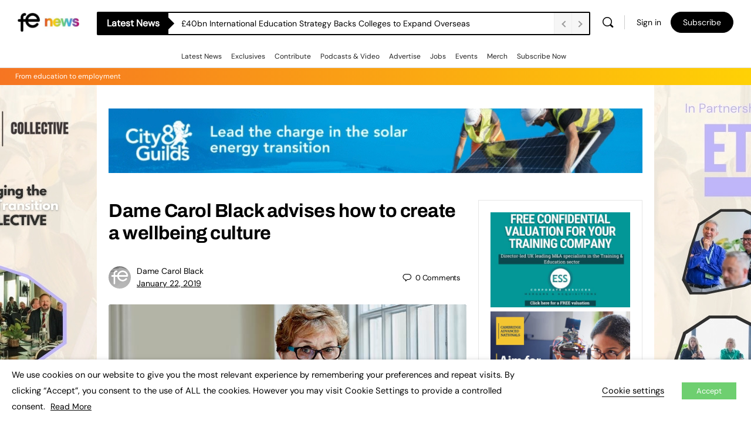

--- FILE ---
content_type: application/javascript; charset=utf-8
request_url: https://www.fenews.co.uk/wp-content/plugins/ticker-ultimate/assets/js/breaking-news-ticker.min.js
body_size: 2132
content:
!function(x){"use strict";x.breakingNews=function(e,t){var s={effect:"scroll",direction:"ltr",height:40,fontSize:"default",themeColor:"default",background:"default",borderWidth:1,radius:2,source:"html",play:!0,delayTimer:4e3,scrollSpeed:2,stopOnHover:!0,position:"auto",zIndex:99999},a=this;a.settings={};function l(){var e;"scroll"===a.settings.effect&&(e=0,p.each(function(){e+=x(this).outerWidth()}),e+=10,f.css({width:e}))}function i(){"rtl"===a.settings.direction?f.stop().animate({marginRight:-f.find("li:first-child").outerWidth()},300,function(){f.find("li:first-child").insertAfter(f.find("li:last-child")),f.css({marginRight:0}),w=!0}):f.stop().animate({marginLeft:-f.find("li:first-child").outerWidth()},300,function(){f.find("li:first-child").insertAfter(f.find("li:last-child")),f.css({marginLeft:0}),w=!0})}function n(){"rtl"===a.settings.direction?(0<=parseInt(f.css("marginRight"),10)&&(f.css({"margin-right":-f.find("li:last-child").outerWidth()}),f.find("li:last-child").insertBefore(f.find("li:first-child"))),f.stop().animate({marginRight:0},300,function(){w=!0})):(0<=parseInt(f.css("marginLeft"),10)&&(f.css({"margin-left":-f.find("li:last-child").outerWidth()}),f.find("li:last-child").insertBefore(f.find("li:first-child"))),f.stop().animate({marginLeft:0},300,function(){w=!0}))}var c=x(e),e=e,d=c.children(".wpos-label"),f=c.children(".wpos-news").children("ul"),p=f.children("li"),r=c.children(".wpos-controls"),g=r.find(".wpos-prev").parent(),u=r.find(".wpos-action").parent(),h=r.find(".wpos-next").parent(),m=!1,w=!0,k=f.children("li").length,o=0,v=!1,y=function(){var e=parseFloat(f.css("marginLeft"));e-=a.settings.scrollSpeed/2,f.css({marginLeft:e}),e<=-f.find("li:first-child").outerWidth()&&(f.find("li:first-child").insertAfter(f.find("li:last-child")),f.css({marginLeft:0})),!1===m&&(window.requestAnimationFrame&&requestAnimationFrame(y)||setTimeout(y,16))},b=function(){var e=parseFloat(f.css("marginRight"));e-=a.settings.scrollSpeed/2,f.css({marginRight:e}),e<=-f.find("li:first-child").outerWidth()&&(f.find("li:first-child").insertAfter(f.find("li:last-child")),f.css({marginRight:0})),!1===m&&(window.requestAnimationFrame&&requestAnimationFrame(b)||setTimeout(b,16))},C=function(){switch(w=!0,a.settings.effect){case"typography":f.find("li").hide(),f.find("li").eq(o).width(30).show(),f.find("li").eq(o).animate({width:"100%",opacity:1},1500);break;case"fade":f.find("li").hide(),f.find("li").eq(o).fadeIn();break;case"slide-down":f.find("li.wpos-ticker-active").animate({top:30,opacity:0},300,function(){x(this).removeClass("wpos-ticker-active").hide()}),f.find("li").eq(o).css({top:-30,opacity:0}).addClass("wpos-ticker-active").show(),f.find("li").eq(o).animate({top:0,opacity:1},300);break;case"slide-up":f.find("li.wpos-ticker-active").animate({top:-30,opacity:0},300,function(){x(this).removeClass("wpos-ticker-active").hide()}),f.find("li").eq(o).css({top:30,opacity:0}).addClass("wpos-ticker-active").show(),f.find("li").eq(o).animate({top:0,opacity:1},300);break;case"slide-left":f.find("li.wpos-ticker-active").animate({left:"50%",opacity:0},300,function(){x(this).removeClass("wpos-ticker-active").hide()}),f.find("li").eq(o).css({left:-50,opacity:0}).addClass("wpos-ticker-active").show(),f.find("li").eq(o).animate({left:0,opacity:1},300);break;case"slide-right":f.find("li.wpos-ticker-active").animate({left:"-50%",opacity:0},300,function(){x(this).removeClass("wpos-ticker-active").hide()}),f.find("li").eq(o).css({left:"50%",opacity:0}).addClass("wpos-ticker-active").show(),f.find("li").eq(o).animate({left:0,opacity:1},300);break;default:f.find("li").hide(),f.find("li").eq(o).show()}},q=function(){if(m=!1,a.settings.play)switch(a.settings.effect){case"scroll":("rtl"===a.settings.direction?b:y)();break;default:a.pause(),v=setInterval(function(){a.next()},a.settings.delayTimer)}};a.init=function(){if(a.settings=x.extend({},s,t),"fixed-top"===a.settings.position?c.addClass("wpos-fixed-top").css({"z-index":a.settings.zIndex}):"fixed-bottom"===a.settings.position&&c.addClass("wpos-fixed-bottom").css({"z-index":a.settings.zIndex}),"default"!=a.settings.fontSize&&c.css({"font-size":a.settings.fontSize}),"default"!=a.settings.themeColor&&(c.css({"border-color":a.settings.themeColor,color:a.settings.themeColor}),d.css({background:a.settings.themeColor})),"default"!=a.settings.background&&c.css({background:a.settings.background}),c.css({height:a.settings.height,"line-height":a.settings.height-2*a.settings.borderWidth+"px","border-radius":a.settings.radius,"border-width":a.settings.borderWidth}),p.find(".wpos-seperator").css({height:a.settings.height-2*a.settings.borderWidth}),c.addClass("wpos-effect-"+a.settings.effect+" wpos-direction-"+a.settings.direction),l(),"object"==typeof a.settings.source)switch(a.settings.source.type){case"rss":"rss2json"===a.settings.source.usingApi?((o=new XMLHttpRequest).onreadystatechange=function(){if(4==o.readyState&&200==o.status){var e=JSON.parse(o.responseText),t="",s="";switch(a.settings.source.showingField){case"title":s="title";break;case"description":s="description";break;case"link":s="link";break;default:s="title"}var i="";void 0!==a.settings.source.seperator&&(a.settings.source.seperator,1)&&(i=a.settings.source.seperator);for(var n=0;n<e.items.length;n++)a.settings.source.linkEnabled?t+='<li><a target="'+a.settings.source.target+'" href="'+e.items[n].link+'">'+i+e.items[n][s]+"</a></li>":t+="<li><a>"+i+e.items[n][s]+"</a></li>";f.empty().append(t),p=f.children("li"),k=f.children("li").length,l(),"scroll"!=a.settings.effect&&C(),p.find(".wpos-seperator").css({height:a.settings.height-2*a.settings.borderWidth}),q()}},o.open("GET","https://api.rss2json.com/v1/api.json?rss_url="+a.settings.source.url,!0),o.send()):((r=new XMLHttpRequest).open("GET","https://query.yahooapis.com/v1/public/yql?q="+encodeURIComponent('select * from rss where url="'+a.settings.source.url+'" limit '+a.settings.source.limit)+"&format=json",!0),r.onreadystatechange=function(){if(4==r.readyState)if(200==r.status){var e=JSON.parse(r.responseText),t="",s="";switch(a.settings.source.showingField){case"title":s="title";break;case"description":s="description";break;case"link":s="link";break;default:s="title"}var i="";"undefined"!=a.settings.source.seperator&&void 0!==a.settings.source.seperator&&(i=a.settings.source.seperator);for(var n=0;n<e.query.results.item.length;n++)a.settings.source.linkEnabled?t+='<li><a target="'+a.settings.source.target+'" href="'+e.query.results.item[n].link+'">'+i+e.query.results.item[n][s]+"</a></li>":t+="<li><a>"+i+e.query.results.item[n][s]+"</a></li>";f.empty().append(t),p=f.children("li"),k=f.children("li").length,l(),"scroll"!=a.settings.effect&&C(),p.find(".wpos-seperator").css({height:a.settings.height-2*a.settings.borderWidth}),q()}else f.empty().append('<li><span class="wpos-loader-text">'+a.settings.source.errorMsg+"</span></li>")},r.send(null));break;case"json":x.getJSON(a.settings.source.url,function(e){var t="",s="",s="undefined"===a.settings.source.showingField?"title":a.settings.source.showingField,i="";void 0!==a.settings.source.seperator&&(a.settings.source.seperator,1)&&(i=a.settings.source.seperator);for(var n=0;n<e.length&&!(n>=a.settings.source.limit);n++)a.settings.source.linkEnabled?t+='<li><a target="'+a.settings.source.target+'" href="'+e[n].link+'">'+i+e[n][s]+"</a></li>":t+="<li><a>"+i+e[n][s]+"</a></li>","undefined"===e[n][s]&&console.log('"'+s+'" does not exist in this json.');f.empty().append(t),p=f.children("li"),k=f.children("li").length,l(),"scroll"!=a.settings.effect&&C(),p.find(".wpos-seperator").css({height:a.settings.height-2*a.settings.borderWidth}),q()});break;default:console.log('Please check your "source" object parameter. Incorrect Value')}else"html"===a.settings.source?("scroll"!=a.settings.effect&&C(),q()):console.log('Please check your "source" parameter. Incorrect Value');var r,o;a.settings.play?u.find("span").removeClass("wpos-play").addClass("wpos-pause"):u.find("span").removeClass("wpos-pause").addClass("wpos-play"),c.on("mouseleave",function(e){var t=x(document.elementFromPoint(e.clientX,e.clientY)).parents(".wpos-breaking-news")[0];x(this)[0]!==t&&(!0===a.settings.stopOnHover?!0===a.settings.play&&a.play():!0===a.settings.play&&!0===m&&a.play())}),c.on("mouseenter",function(){!0===a.settings.stopOnHover&&a.pause()}),h.on("click",function(){w&&(w=!1,a.pause(),a.next())}),g.on("click",function(){w&&(w=!1,a.pause(),a.prev())}),u.on("click",function(){w&&(u.find("span").hasClass("wpos-pause")?(u.find("span").removeClass("wpos-pause").addClass("wpos-play"),a.stop()):(a.settings.play=!0,u.find("span").removeClass("wpos-play").addClass("wpos-pause")))}),x(window).on("resize",function(){var e;"scroll"===a.settings.effect&&(e=0,p.each(function(){e+=x(this).outerWidth()}),e+=10,f.css({width:e}))})},a.pause=function(){m=!0,clearInterval(v)},a.stop=function(){m=!0,a.settings.play=!1},a.play=function(){q()},a.next=function(){!function(){switch(a.settings.effect){case"scroll":i();break;default:k<=++o&&(o=0),C()}}()},a.prev=function(){!function(){switch(a.settings.effect){case"scroll":n();break;default:--o<0&&(o=k-1),C()}}()},a.init()},x.fn.breakingNews=function(t){return this.each(function(){var e;null==x(this).data("breakingNews")&&(e=new x.breakingNews(this,t),x(this).data("breakingNews",e))})}}(jQuery);